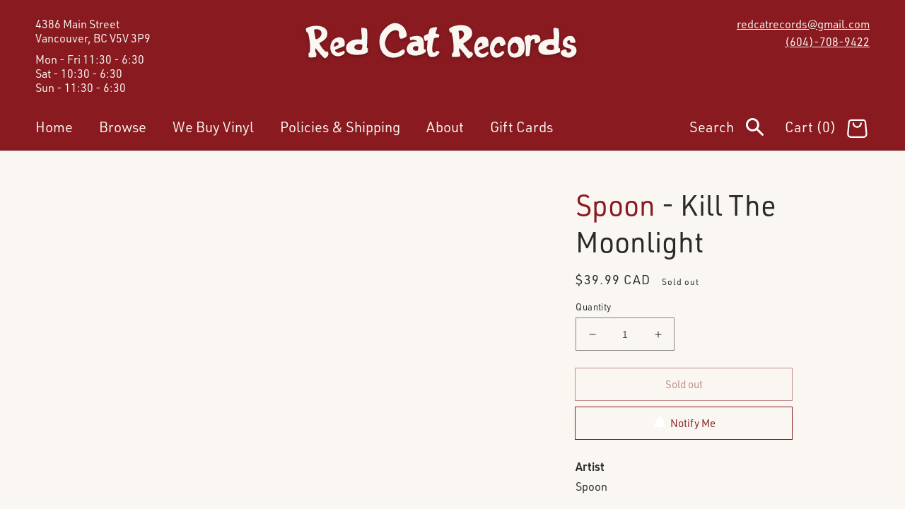

--- FILE ---
content_type: image/svg+xml
request_url: https://redcat.ca/cdn/shop/t/3/assets/logo.svg?v=126467920600184450561634660939
body_size: 15644
content:
<?xml version="1.0" encoding="UTF-8"?>
<svg width="418px" height="70px" viewBox="0 0 418 70" version="1.1" xmlns="http://www.w3.org/2000/svg" xmlns:xlink="http://www.w3.org/1999/xlink">
    <title>Group 3</title>
    <defs>
        <filter x="-3.0%" y="-23.1%" width="106.0%" height="146.2%" filterUnits="objectBoundingBox" id="filter-1">
            <feOffset dx="0" dy="2" in="SourceAlpha" result="shadowOffsetOuter1"></feOffset>
            <feGaussianBlur stdDeviation="2" in="shadowOffsetOuter1" result="shadowBlurOuter1"></feGaussianBlur>
            <feColorMatrix values="0 0 0 0 0   0 0 0 0 0   0 0 0 0 0  0 0 0 0.25 0" type="matrix" in="shadowBlurOuter1" result="shadowMatrixOuter1"></feColorMatrix>
            <feMerge>
                <feMergeNode in="shadowMatrixOuter1"></feMergeNode>
                <feMergeNode in="SourceGraphic"></feMergeNode>
            </feMerge>
        </filter>
    </defs>
    <g id="_Symbols-&amp;-Styles" stroke="none" stroke-width="1" fill="none" fill-rule="evenodd">
        <g id="navigation" transform="translate(-303.000000, -15.000000)" fill="#FAF7F2">
            <g id="Group-3" filter="url(#filter-1)" transform="translate(312.000000, 24.000000)">
                <path d="M325.04208,40.3230969 C324.994923,42.4738657 324.971253,44.6485996 324.966555,46.8136912 C324.966555,47.2458109 324.985436,47.6730626 325.079934,48.0955401 C325.141275,48.3115063 325.334967,48.5275661 325.538054,48.6715436 C325.731747,48.8251632 326.000964,48.9116621 326.232419,48.9500436 C327.465125,49.1372705 328.589334,48.767591 329.71345,48.3499814 C329.859894,48.2970898 329.992062,48.1434702 330.062981,47.9994927 C330.199938,47.6826112 330.346382,47.3658233 330.403025,47.0153346 C331.342936,42.1858172 331.857792,37.2746688 332.084549,32.3587462 C332.174257,30.8848962 332.221506,29.4110461 332.292333,27.9516126 C332.334885,27.5243608 332.363161,27.0298947 332.571037,26.6938224 C333.322045,25.4072929 334.257258,24.2454565 335.655289,23.6885501 C337.228131,23.0837137 338.054756,23.4917746 338.305092,25.3400784 C338.347551,25.680925 338.32867,26.0265458 338.347551,26.3673923 C338.347551,26.9770967 338.32867,27.586801 338.347551,28.1868632 C338.380616,29.5502493 338.720752,29.8623565 340.029075,29.8335236 C340.902856,29.8046907 341.719993,29.6366545 342.504066,29.2334614 C343.259771,28.834949 344.034357,28.479686 344.77118,28.04766 C346.43852,27.0826926 346.608543,27.1307163 346.599148,24.7687556 C346.599148,23.9814666 346.542413,23.1989518 346.396061,22.4451764 C345.994584,20.4720859 344.931808,18.9503058 343.160576,18.0189456 C341.941961,17.3708598 340.643033,17.0251454 339.2497,17.0011803 C337.14312,16.9723474 335.197169,17.4716815 333.364504,18.5086376 C332.915778,18.7486624 332.462355,18.9982359 332.004235,19.1951049 C331.900343,19.2383543 331.673586,19.1182483 331.612153,19.007878 C331.44692,18.7101873 331.35712,18.3645665 331.196584,18.0669693 C330.922578,17.5532188 330.478642,17.3468011 329.91184,17.457265 C328.655463,17.7212549 327.446244,18.1197673 326.260694,18.6237821 C325.793087,18.8206512 325.377519,19.1375327 324.966555,19.4351298 C324.002974,20.1312393 323.455146,21.0914324 323.431475,22.2915567 C323.407897,23.2373333 323.455146,24.2023007 323.5968,25.1287929 C323.960515,27.3563247 324.376175,29.5646658 324.801231,31.7634583 C324.966555,32.6275104 325.084631,33.4724653 325.079934,34.3413852 C325.075145,36.3336665 325.075145,38.3260414 325.075145,40.3230969 L325.04208,40.3230969 Z M273.710697,45.5326678 C274.1579,46.5755341 274.754201,47.5319009 275.461155,48.4017683 C276.427766,49.569651 277.654033,50.3289341 279.14474,50.6990167 C281.053862,51.1555987 282.94376,51.0835314 284.809652,50.5452295 C288.60389,49.4687194 291.335306,47.0945306 293.109863,43.5766376 C293.282968,43.2546311 293.177192,42.9085397 292.98477,42.6106181 C292.532785,41.860894 291.859496,41.5484465 291.00832,41.6301664 C290.388012,41.6926747 289.825375,41.8753262 289.325191,42.2549678 C288.772212,42.6730327 288.199916,43.0864118 287.656503,43.5093499 C287.031413,43.9707114 286.334118,44.2974974 285.5935,44.5810805 C283.679596,45.3067197 280.741317,44.5330045 279.491044,42.3414672 C279.096635,41.6590308 278.803313,40.9525096 278.630209,40.1740148 C278.332105,38.7754045 278.404216,37.4297434 278.678314,36.045659 C279.115952,33.9502738 280.072904,32.1432513 281.65504,30.6870059 C282.587986,29.8555619 283.626708,29.2692776 284.852976,29.0241178 C285.670487,28.8703307 286.42067,29.2115489 286.723557,30.0237812 C286.90632,30.5092276 287.021754,31.0137919 287.122748,31.5328821 C287.2093,31.9461676 287.233306,32.3930968 287.329517,32.7968233 C287.459392,33.4264041 287.99793,33.8493422 288.618331,33.8877656 C291.138195,34.0079089 293.177192,33.0226777 294.869886,31.2396463 C295.182431,30.8984281 295.268983,30.465931 295.182431,30.0382134 C295.023767,29.2692776 294.802557,28.5099008 294.595788,27.7553972 C294.153368,26.1693559 293.393526,24.6939925 292.407692,23.3675432 C291.215089,21.786375 289.738823,20.6905595 287.771937,20.2196391 C285.742599,19.7534044 283.809377,20.0609787 281.929138,20.8443467 C280.39989,21.4980124 279.082288,22.4880231 277.904032,23.6559058 C275.764135,25.7657232 274.287775,28.3032581 273.258618,31.0955118 C272.474771,33.2245409 272.008344,35.4257309 272.042009,36.7280953 C272.099679,40.4238603 272.647969,43.0383357 273.710697,45.5326678 L273.710697,45.5326678 Z M253.904282,35.2371114 C253.936358,35.3303489 253.957777,35.4184345 253.957777,35.511672 C254.000719,35.8846218 254.429305,36.1022096 254.799068,35.9519993 C256.27791,35.2889324 257.767409,34.6361692 259.224832,33.9679505 C259.658852,33.7762228 260.11429,33.5741915 260.489381,33.2996309 C260.794783,33.0924478 260.976895,32.7453579 260.955476,32.346447 C260.864472,31.320835 260.5108,30.3779547 259.964253,29.4921483 C259.728541,29.1399067 259.380197,29 258.994449,29 C258.721228,29 258.399736,29.0621246 258.142501,29.1606149 C255.624165,30.1552152 253.936358,32.5692876 253.904282,35.2371114 L253.904282,35.2371114 Z M269.920976,30.9805214 C269.961724,31.6165049 269.998053,32.2475084 270.025189,32.8734341 C270.025189,33.4593241 269.807659,33.9100687 269.290838,34.1554589 C267.49129,35.0167171 265.691742,35.9030709 263.896702,36.729371 C262.156111,37.5155377 260.388295,38.2216327 258.652123,38.9927615 C257.736483,39.3934126 256.834455,39.8491373 256.095596,40.590288 C255.705793,40.9658435 255.624208,41.4766418 255.891591,42.027476 C256.480892,43.2743474 257.351188,44.1907769 258.561523,44.6865375 C260.723738,45.5978893 262.881357,45.5728913 264.966496,44.4461273 C265.691742,44.0655918 266.407973,43.5898492 267.119607,43.1642001 C267.804105,42.7785869 268.511232,42.6734197 269.26821,42.8787741 C269.639893,42.9839413 269.988949,43.4595863 269.961724,43.8702951 C269.91638,44.4211293 269.757807,44.9118121 269.472216,45.3875548 C268.239253,47.6460628 266.426093,49.1533623 264.263877,50.0947898 C261.829772,51.1413845 259.277665,51.241474 256.775587,50.5955304 C253.348676,49.6991188 251.059531,47.2404317 249.82206,43.6098671 C248.879196,40.8406583 248.697906,37.9612046 249.001617,35.0768685 C249.305328,32.1874547 250.003438,29.3931503 251.322494,26.8542939 C251.76215,25.9929381 252.274374,25.1667356 252.827436,24.3905291 C254.635999,21.8065592 257.124554,20.574628 259.980283,20.123981 C261.181514,19.9536823 262.423581,19.9637401 263.638336,20.123981 C265.052588,20.3192777 266.326388,20.9051676 267.423318,21.9117265 C268.461379,22.8781519 269.023456,24.1752146 269.345287,25.6173826 C269.526576,26.4837186 269.653506,27.3851102 269.739598,28.2814242 C269.830287,29.1778357 269.88014,30.0792274 269.939096,30.9805214 L269.920976,30.9805214 Z M394.082423,29.1772873 L395.613936,29.1772873 C395.853492,29.1627032 396.107157,29.1530436 396.365585,29.1190457 C396.708567,29.1044616 397.042114,29.0607094 397.370897,29.0170519 C398.197757,28.8908144 398.587735,28.3808454 398.456185,27.5844035 C398.376302,27.1570144 398.272967,26.719871 398.197757,26.2974064 C397.953437,24.6947683 397.281671,23.2814391 396.426687,21.9750282 C395.505838,20.5569638 394.307872,19.4545405 392.597814,19.1777272 C389.511337,18.6580039 386.687868,19.2553827 384.212054,21.2708258 C383.54496,21.8050385 382.906082,22.3975875 382.332887,23.033794 C380.434939,25.1172329 379.594064,27.5892333 379.781953,30.4691141 C379.875852,31.6687015 380.24705,32.6740555 380.951704,33.5967348 C381.694008,34.5777505 382.63831,35.3208753 383.737613,35.8356741 C384.827481,36.3503782 385.978451,36.6127021 387.129513,36.9235134 C388.02682,37.1517446 388.938142,37.3849004 389.821432,37.6713732 C390.305309,37.8317033 390.77975,38.0551048 391.188507,38.3269936 C392.06227,38.9195426 392.433468,39.7743208 392.222036,40.8233323 C392.137481,41.2507214 391.944828,41.6683562 391.691164,41.9839972 C390.356976,43.7372111 388.092594,44.2325961 385.936219,43.2758241 C385.74833,43.1981686 385.565113,42.9019415 385.513354,42.6833698 C385.414783,42.0763314 385.433563,41.4546143 385.325465,40.847576 C385.226802,40.3473612 385.067129,39.8519762 384.827481,39.3857594 C384.742926,39.176942 384.461046,38.9827087 384.249613,38.9681246 C382.234224,38.8223786 380.364492,39.3421019 378.729645,40.5367647 C377.409474,41.4983665 376.62961,42.7999477 376.869258,44.582235 C376.991372,45.393261 377.334355,46.082974 377.832339,46.6948421 C378.414878,47.4282126 379.133639,48.0644191 379.965171,48.5354657 C382.647654,50.1770263 385.579129,50.9346404 388.693913,50.9977118 C390.568317,51.0366342 392.381709,50.580077 394.007213,49.5456495 C394.664962,49.1280147 395.327384,48.7297938 395.947483,48.2829908 C396.854133,47.6322003 397.770219,46.9279979 398.366866,45.9760557 C400.175586,43.1447568 400.504461,40.1385438 399.240721,36.9817549 C399.005836,36.4038847 398.639402,35.9133296 398.211864,35.4713564 C397.075002,34.2669393 395.707835,33.4073313 394.15287,32.8780431 C393.523336,32.6448873 392.85157,32.5088956 392.19382,32.3340761 C391.13684,32.0475086 390.060989,31.7755251 388.994573,31.4792979 C388.25694,31.2850646 387.575739,30.8916734 387.002635,30.3574607 C386.490543,29.8766599 386.156996,29.2792811 386.110001,28.536251 C385.997322,26.9432725 387.326838,25.4668719 388.891238,25.4038005 C389.454906,25.3746324 389.905987,25.641786 390.126764,26.1516604 C390.36632,26.7052869 390.53543,27.2930061 390.718647,27.8708763 C391.061629,28.997638 391.221395,29.1530436 392.287811,29.1772873 C392.893802,29.1967011 393.481104,29.1772873 394.082423,29.1772873 L394.082423,29.1772873 Z M314.323932,37.3235639 C314.323932,37.0943214 314.353857,36.7409602 314.314022,36.406687 C314.084825,34.6017978 313.631386,32.8684189 312.550205,31.3308553 C311.832688,30.3137894 310.920855,29.525873 309.645356,29.1582656 C309.022569,28.9815384 308.434565,28.9481111 307.791861,29.0818204 C306.81532,29.2823843 305.923404,29.6978515 305.250775,30.4331594 C304.717665,30.9965821 304.209428,31.6269524 303.830704,32.2810665 C302.326009,34.8692164 302.022096,37.6434978 302.435604,40.5180613 C302.570168,41.4730212 302.988728,42.3421315 303.596552,43.1061181 C303.845667,43.4403913 304.189511,43.7411441 304.543266,43.9990652 C306.222361,45.1880164 309.754951,45.6273203 312.02205,43.5549195 C312.804274,42.8339508 313.382271,41.955343 313.721063,40.9621139 C314.099788,39.8256781 314.47346,38.6700611 314.323932,37.3235639 L314.323932,37.3235639 Z M323.425693,35.8521588 C323.336262,37.9056971 323.242245,39.8604761 322.574219,41.7461429 C321.864001,43.7700341 320.852652,45.5815833 319.333337,47.1019563 C318.392524,48.0349715 317.291837,48.7359121 316.139417,49.264072 C313.952167,50.2858358 311.661362,50.907846 309.252966,50.9917817 C307.893617,51.0411613 306.548301,50.8683807 305.235915,50.4636217 C302.705251,49.7133016 300.927182,48.0695276 299.826495,45.5914978 C298.904577,43.5478739 298.382485,41.3906673 298.283698,39.1595356 C298.203715,37.4812055 298.241321,35.7732284 298.283698,34.0899893 C298.354234,32.2931674 298.768184,30.5703668 299.285599,28.8574806 C299.944085,26.6953649 301.228312,24.9331953 302.644163,23.2597743 C302.869896,22.9981489 303.156808,22.7710796 303.434365,22.5785664 C306.915197,19.9919591 310.729997,19.3601308 314.794102,20.64352 C316.529794,21.1815944 317.988021,22.2774758 319.220425,23.6842659 C321.581766,26.4140068 322.880027,29.6423569 323.251601,33.3001076 C323.34094,34.1689197 323.373869,35.0672825 323.425693,35.8521588 L323.425693,35.8521588 Z M366.75063,35.5220407 L366.665863,35.5220407 C366.665863,35.031271 366.680006,34.5450209 366.665863,34.0541626 C366.656403,33.4043225 366.265538,32.9862201 365.69568,32.736227 C363.858816,31.9864252 361.91845,31.836394 359.968625,32.1636624 C358.541637,32.3999195 357.232294,32.9589255 356.299765,34.1359575 C355.419032,35.2630086 355.461462,36.9127321 356.408134,37.9806746 C357.16167,38.81236 358.155364,39.266796 359.210405,39.5804172 C361.292019,40.2120904 363.373724,40.1075205 365.441287,39.4213468 C366.034748,39.2441097 366.435072,38.81236 366.519839,38.1988535 C366.623433,37.2990205 366.680006,36.4173542 366.75063,35.5220407 L366.75063,35.5220407 Z M374.101605,26.2966896 C373.878193,29.1617837 373.640291,32.0316746 373.416879,34.8967688 C373.382879,35.2247375 373.35854,35.5768783 373.35854,35.9193315 C373.382879,36.3871595 373.606291,36.7633783 374.04336,36.970863 C374.339601,37.1155191 374.699011,37.1830503 375.000177,37.3518785 C375.213834,37.4869411 375.481,37.7088161 375.49066,37.9114099 C375.631489,39.0255818 375.714072,40.1494414 375.811241,41.2780978 C375.87924,42.2476136 375.481,42.8890666 374.514429,43.274973 C370.837934,44.7412857 367.035007,45.7831296 363.120516,46.3812234 C360.993225,46.7332701 358.807691,47.0226764 356.592986,46.9985984 C354.742522,46.9985984 352.921322,46.7236765 351.129102,46.3474578 C349.395221,46.0001138 347.807092,45.252567 346.437451,44.0901451 C344.893077,42.7684885 344.043089,41.1044728 343.737094,39.1413632 C343.159196,35.4803782 344.140258,32.2487529 346.743447,29.5428933 C348.273331,27.9463149 350.031457,26.6777992 352.071334,25.7998927 C355.155346,24.4542521 358.365697,23.6873301 361.76063,23.7355802 C362.989348,23.7499706 364.232651,23.7596582 365.446879,23.7934238 C365.752875,23.7934238 366.146284,23.4702519 366.219113,23.171158 C366.534769,21.6325172 366.665937,20.0987673 366.471695,18.5021888 C366.170529,15.9217042 365.961702,13.3074539 365.791704,10.707688 C365.723705,9.84906271 365.850043,8.97604702 365.937457,8.10303133 C365.990871,7.76057818 366.272528,7.51942194 366.578523,7.34090613 C367.054517,7.06598425 367.58383,6.96957819 368.113237,7.00814061 C369.764534,7.15768758 371.411002,7.46148425 372.979715,8.04998448 C373.178882,8.12710933 373.377955,8.41171884 373.416879,8.62879708 C374.174528,12.043735 374.592183,15.4924385 374.548428,18.9989857 C374.40277,21.4348142 374.266772,23.8705487 374.101605,26.2966896 Z M227.753231,11.0022647 C227.548735,11.0361401 227.02712,11.0700154 226.501274,11.1909853 C225.892018,11.3264867 225.595732,11.7184593 225.720968,12.4539978 C225.958827,13.9008241 226.13826,15.3670886 226.284328,16.823634 C226.513806,18.8027467 226.676556,20.8012977 226.876902,22.7853171 C226.901884,23.0368816 226.968693,23.2885405 227.035502,23.5401994 C227.093848,23.8498899 227.490308,24.0918297 227.740699,23.9660474 C229.080297,23.3562912 230.261294,22.4465637 231.337969,21.3577403 C232.126657,20.5496388 232.815253,19.6350989 233.282591,18.5172125 C234.426074,15.7202792 233.374463,13.0636596 231.325437,11.8974608 C230.298808,11.3167676 229.217983,10.9683894 227.753231,11.0022647 L227.753231,11.0022647 Z M221.203332,50.0385961 C219.661743,50.1187833 218.105822,50.1659576 216.56898,49.8688422 C216.139375,49.7839652 215.791019,49.4114444 215.791019,48.9869675 C215.805258,48.1334158 215.795765,47.2751743 215.910333,46.4451638 C216.048726,45.3086582 216.559393,44.3230552 217.404177,43.5307473 C217.87194,43.1063624 218.105822,42.5639957 218.163059,41.9603851 C218.248961,41.2813692 218.334864,40.6164229 218.334864,39.9326251 C218.363529,37.7114781 218.349196,35.5044925 218.349196,33.2880352 C218.349196,33.0286224 218.377861,32.7645198 218.334864,32.5193605 C217.87194,29.831344 217.914845,27.0914633 217.523491,24.3892853 C217.103473,21.4230047 216.502156,18.5133701 215.791019,15.6225868 C215.64304,15.0566789 215.390079,14.5049325 215.160944,13.9672556 C215.108454,13.8541476 214.879412,13.731476 214.731433,13.7456375 C214.402063,13.7503273 214.0632,13.8541476 213.71959,13.8871604 C213.385474,13.9342428 212.998867,13.7126247 212.898632,13.4296707 C212.502532,12.2931651 212.096846,11.1755108 211.719825,10.0390052 C211.662495,9.88341268 211.648162,9.71834855 211.624336,9.53912292 C211.519355,8.99684817 211.624336,8.52519695 212.077767,8.16683767 C213.557279,6.98315772 215.132372,5.95516222 216.926921,5.27136451 C219.275136,4.39886954 221.656762,3.72454348 224.138623,3.35671255 C226.295861,3.03127413 228.424527,2.95586879 230.586604,3.02189444 C232.567383,3.05959711 234.519405,3.42742804 236.442854,3.94147177 C237.946285,4.3234642 239.373306,4.95061594 240.700185,5.75230346 C243.859772,7.68111692 245.573166,10.4775516 245.735477,14.1748042 C245.864377,17.4899725 244.795205,20.3855376 242.45183,22.7622772 C241.559302,23.667785 240.585618,24.5495677 239.559443,25.3182424 C237.84605,26.6057426 236.065833,27.7941124 234.290363,29.0248747 C233.960993,29.270126 233.603051,29.5012157 233.249856,29.7653184 C232.667525,30.1943931 232.610288,30.6377214 233.044639,31.3120474 C233.235523,31.5856217 233.407328,31.8732655 233.626877,32.1562194 C234.104226,32.7504503 234.576642,33.3540609 235.068324,33.9481998 C237.134913,36.4711521 239.201501,38.9658735 241.258597,41.4982975 C241.659537,41.9981798 242.112967,42.2905134 242.766774,42.3093647 C243.186793,42.3329979 243.630637,42.3942417 244.04591,42.5169133 C244.862028,42.7857058 245.587498,43.2242522 246.131578,43.9315911 C246.995441,45.0445556 247.086182,46.3319638 246.379792,47.5203336 C245.234303,49.4114444 243.578147,50.7223938 241.654697,51.7646428 C241.587874,51.8023455 241.497225,51.8353583 241.420909,51.8588995 C240.623776,52.0899893 239.864895,52.0899893 239.268325,51.4533659 C238.619264,50.774258 237.946285,50.0952421 237.349715,49.3689599 C236.065833,47.7655849 234.863014,46.100874 233.560053,44.5211321 C231.541209,42.0735851 229.484113,39.682684 227.412685,37.2776215 C227.307703,37.1644215 227.126405,37.1125573 226.945015,37.0465317 C226.825701,36.9993574 226.51541,37.291783 226.486838,37.5652653 C226.396096,37.9896502 226.295861,38.4046555 226.31978,38.8149709 C226.348352,39.6779942 226.467759,40.5126945 226.510663,41.3662462 C226.51541,41.8943595 226.629977,42.3660107 226.925936,42.8187186 C228.133408,44.6248605 228.267055,46.6337691 228.047506,48.718175 C228.004508,49.0152905 227.746801,49.3076241 227.360194,49.3831214 C226.186133,49.6047396 225.011979,49.8593705 223.794921,49.8876935 C222.926311,49.901855 222.067195,49.986732 221.203332,50.0385961 L221.203332,50.0385961 Z M179.739609,42.9323755 C180.041016,44.7348254 180.673127,46.4986514 181.8012,48.1324154 C182.627771,49.2938585 183.678003,50.0601347 185.506167,49.9830748 C186.186917,49.9589231 186.857806,50.0119252 187.533721,49.997453 C189.63902,49.997453 191.447748,49.3613329 193.052251,48.3348386 C195.065204,47.0095022 196.523886,45.380625 197.418531,43.4576985 C197.554681,43.1155337 197.46717,42.7685762 197.170598,42.4794136 C196.703839,41.983035 196.154403,41.5637164 195.434781,41.2697611 C194.433187,40.8793869 193.416992,41.0143357 192.682769,41.6408703 C192.09446,42.1565138 191.515823,42.7058945 190.903243,43.1926876 C190.421883,43.5733823 189.828644,43.7998632 189.113952,43.8577522 C188.559586,43.9107543 187.86433,43.6698012 187.708744,43.3324291 C187.669871,43.240803 187.616397,43.1637431 187.596866,43.0817965 C186.799497,41.0721306 186.483489,39.0046698 186.716821,36.9179439 C186.925881,34.7443848 187.013488,32.580599 187.553157,30.4263049 C188.122029,28.1419486 188.579023,25.8142696 189.099351,23.5058556 C189.143059,23.3322829 189.240336,23.1829558 189.29381,23.0142698 C189.522307,22.4648891 190.013433,22.1419893 190.694088,21.9828888 C191.228922,21.84794 191.788123,21.7949378 192.337558,21.6841407 C193.543377,21.4961897 194.768632,21.3178242 195.950178,21.0913433 C196.412102,21.0142834 196.747547,20.7154413 196.805856,20.363597 C196.937171,19.5877354 197.073321,18.8166665 197.073321,18.0311253 C197.092757,16.9274771 196.689238,16.6768445 195.366706,16.4310986 C194.822106,16.329887 194.263,16.2383548 193.742672,16.1274638 C191.758921,15.7226173 191.345636,15.221446 191.851363,13.6841009 C192.28892,12.3347068 192.814083,10.999785 193.30995,9.66965585 C193.689198,8.66242652 193.985864,7.64072496 193.878821,6.5948717 C193.878821,6.45513014 193.684362,6.23832868 193.51901,6.21896973 C191.734649,5.88648444 189.955029,5.89606994 188.258179,6.50333957 C186.818933,6.99492537 185.41382,7.55877833 183.989176,8.08410133 C183.473778,8.28652455 183.099365,8.60453761 182.963215,9.04312124 C182.525658,10.4840475 182.078335,11.9153882 181.660215,13.3564084 C181.490027,13.9491118 181.387915,14.5611742 181.18369,15.1443861 C181.04754,15.6840874 180.619653,16.0744616 179.977871,16.3202075 C178.966512,16.6913167 177.945482,17.0383682 176.929288,17.4431207 C175.922764,17.8576466 175.164268,18.469615 174.71211,19.3082523 C174.357134,19.9876951 174.225914,20.6769113 174.357134,21.3564481 C174.687743,22.9901181 175.12056,24.6142965 175.932529,26.1323766 C176.073515,26.407067 176.778537,26.5853385 177.089709,26.4215392 C177.736422,26.0649022 178.32473,25.6841135 178.966512,25.3612137 C179.097827,25.2889466 179.404069,25.3082116 179.569421,25.3853654 C179.739609,25.4721048 179.904961,25.6455836 179.929233,25.7950046 C180.016744,26.05043 179.982707,26.3106481 179.977871,26.575753 C179.851392,27.7853116 179.705571,28.9901714 179.61806,30.2142961 C179.511112,31.2455832 179.496511,32.2914365 179.384633,33.3275163 C179.268014,34.4601089 179.097827,35.5733426 178.966512,36.691463 C178.883836,38.8022465 179.355526,40.8745941 179.739609,42.9323755 L179.739609,42.9323755 Z M45.7339955,28.002507 C45.5859721,28.0250301 45.2136258,28.0475533 44.8768925,28.1884055 C42.861865,29.1011983 41.6068498,30.7182522 41.3211488,33.1410863 C41.2701165,33.5298033 41.4028203,33.9354401 41.4946385,34.324267 C41.6068498,34.79187 42.2037181,35.124334 42.5863107,34.9553553 C44.1984522,34.2397776 45.8054207,33.5072801 47.4072164,32.7578627 C47.993938,32.4874748 48.4581027,31.4788762 48.3458914,30.735172 C48.2948592,30.3576617 48.1826479,29.9576282 48.0653633,29.5801178 C47.6929174,28.5208695 46.937879,27.9574606 45.7339955,28.002507 L45.7339955,28.002507 Z M36.2903098,35.4254697 C36.1907808,33.8264315 36.4988865,31.9104087 37.1907842,30.0416199 C38.8542221,25.4383311 42.0436793,22.5477373 46.8303142,21.364949 C48.6975232,20.8870735 50.5173242,20.8492493 52.3846256,21.4264824 C54.3987716,22.0320375 55.8063173,23.3235932 56.6071702,25.2302061 C56.9342206,26.010767 57.1522234,26.8434514 57.2754102,27.6903429 C57.5361078,29.3792364 57.4508104,31.0871342 57.1522234,32.77612 C57.0384627,33.3864723 56.7493941,33.8926699 56.1379883,34.1623283 C55.0527799,34.6543187 53.9769977,35.1937277 52.8679467,35.6430968 C50.5647322,36.5515217 48.2425729,37.4078231 45.9345529,38.3256579 C45.0720604,38.6615546 44.2000493,39.0068613 43.451225,39.6266235 C43.1336932,39.8962818 43.0341642,40.3505404 43.2095645,40.7762925 C44.1005203,42.8200871 45.7924214,43.6385644 47.8586884,43.8893107 C48.0909228,43.9224298 48.3562412,43.8466893 48.6122258,43.7899531 C49.8681214,43.5581189 51.076609,43.1181597 52.2471148,42.6071649 C53.422426,42.1009673 54.6262005,41.6372989 55.8157434,41.1831325 C56.3228148,40.9986246 56.8299785,41.2824901 57.0384627,41.8407189 C57.4886999,43.0519213 57.3559945,44.182586 56.5550492,45.2186904 C55.8110304,46.1838515 54.8347772,46.8981741 53.763708,47.4091688 C51.6547461,48.4121541 49.441542,49.0697404 47.0814933,48.9940921 C43.024738,48.8332012 39.8636516,47.1631275 37.9111452,43.4871756 C36.8590208,41.4954123 36.2477074,39.3758772 36.2903098,37.1097505 L36.2903098,35.4254697 Z M79.5624024,39.9578266 C79.8671894,39.9578266 80.3995758,39.9669586 80.9076171,39.9578266 C81.6963832,39.939473 82.2045187,39.5124174 82.4706176,38.837544 C83.1868199,36.9505309 83.5739843,35.0175891 83.627204,33.0157991 C83.627204,32.9239418 83.6223916,32.8550937 83.5885159,32.7724579 C83.5158577,32.4326935 83.3659176,32.1572113 83.0223481,31.9919398 C80.3657001,30.7705784 77.6412064,30.7062963 74.897463,31.6383878 C73.8135347,32.0194254 72.9037975,32.6484596 72.2505342,33.5713296 C71.1423551,35.1093568 71.3310777,36.7851699 72.7682946,38.0478044 C73.5474359,38.7364652 74.4619856,39.2094495 75.4830692,39.4986298 C76.7314691,39.8476158 78.0235584,40.1047445 79.5624024,39.9578266 L79.5624024,39.9578266 Z M90.7305613,21.9539138 C90.6226544,25.0083881 90.5442114,28.1915571 90.3822554,31.3604163 C90.2939592,32.909118 89.9898492,34.4529879 90.0585346,35.9969508 C90.0682921,36.4543971 90.2302482,36.835556 90.7305613,36.9785603 C90.8090999,37.0213965 90.8875429,37.0357062 90.9808135,37.0547549 C91.3438514,37.1834494 91.5695184,37.4455774 91.5940079,37.8076876 C91.6578146,38.6701734 91.6921573,39.5279202 91.6871829,40.385667 C91.6382039,42.9921728 91.8982136,42.8873588 89.1362557,44.3264147 C88.2138812,44.8124805 87.2082805,45.1841615 86.1828778,45.474816 C84.0586996,46.0800056 81.9149106,46.6041687 79.677851,46.7090756 C78.2747741,46.7662216 76.8716972,47.009208 75.4588627,47 C72.785201,46.9711107 70.1654927,46.6090005 67.5653952,46.0419083 C66.0103112,45.6797981 64.5532808,45.050728 63.1943998,44.2072909 C61.7079055,43.3114468 60.7071836,42.0629703 60.1332107,40.4475518 C58.4308069,35.6537963 60.0399401,31.6558097 63.3170387,28.7395078 C65.8042549,26.552351 68.7771478,25.2085384 72.0493677,24.5699904 C74.6641015,24.0553981 77.3132737,23.8171506 79.9673247,24.3746721 C80.4726122,24.488964 81.0269744,24.488964 81.5469939,24.5223223 C81.8609571,24.536632 82.287706,24.2745969 82.3711234,23.9743716 C82.5232262,23.4025404 82.6998186,22.8116606 82.7243081,22.2160418 C82.8077255,20.4958092 82.6311332,18.7850546 82.4349301,17.0696539 C82.1896523,14.6727761 82.0032067,12.2806373 81.8070037,9.86471083 C81.757929,9.26899912 81.8070037,8.67338034 81.8314932,8.06819076 C81.8609571,7.46300119 82.209263,7.0913202 82.783236,7.0532229 C84.8289713,6.85781162 86.8255362,7.22001475 88.7878541,7.82037246 C89.5335407,8.04440318 89.9702384,8.41125232 90.1222456,9.22616289 C90.5442114,11.3371251 90.701193,13.4767067 90.7305613,15.6305051 C90.750172,17.6890603 90.7305613,19.7619251 90.7305613,21.9539138 L90.7305613,21.9539138 Z M12.0928433,11.313198 C12.0928433,11.353098 12.1168053,11.7224158 12.1695966,12.0767468 C12.4336464,13.4790841 12.6976026,14.891445 12.9759734,16.3087691 C13.4464145,18.584526 13.9648732,20.8553198 14.2480177,23.1709766 C14.3392791,23.8297151 14.7617027,24.1042462 15.3472736,23.964499 C17.2289444,23.515284 18.8657536,22.5321881 20.3058126,21.194664 C21.5634422,20.0318237 22.4226103,18.604476 22.9266543,16.9326681 C23.7331248,14.2676434 22.5426074,10.9288934 19.6961861,9.85587668 C19.2978181,9.69121639 18.8898092,9.54650609 18.4673857,9.41172211 C16.6001295,8.81779675 14.7184588,8.88270716 12.8656172,9.50154566 C12.4576083,9.63126915 12.1023907,10.0605342 12.0928433,10.4747152 C12.0879761,10.6444359 12.0928433,10.8390698 12.0928433,11.313198 L12.0928433,11.313198 Z M9.76830162,50.6983609 C8.08971744,50.8825607 6.40183203,50.6983609 4.73725878,50.5330416 C4.34093398,50.4952807 3.99123349,50.0891201 3.97724983,49.6262261 C3.95393768,48.2706999 3.97258559,46.9009903 3.92129703,45.540767 C3.89332063,44.6433456 4.19639681,44.0718658 5.05432771,43.7789881 C5.6977668,43.5570274 5.89360162,43.0091251 5.94489018,42.3762147 C6.00550723,41.1766136 6.1313965,39.9911038 6.10808435,38.7961077 C6.09875585,37.4311873 6.42047994,36.1039357 6.21532571,34.7106486 C6.02881939,33.3786999 6.0940916,31.9854128 6.03348363,30.6298866 C5.98685933,29.2695712 5.78169601,27.9188341 5.61384668,26.5585187 C5.19886489,22.7375705 4.31762183,19.0063276 3.41773087,15.2702955 C3.38042596,15.1286459 3.32913741,14.9586295 3.27784885,14.8027043 C3.09134253,14.2926551 2.77428269,13.9147693 2.23342072,13.7778167 C2.00028099,13.7163861 1.73450971,13.6928085 1.50604333,13.5841307 C1.29622485,13.480242 1.01646082,13.3102256 0.965172266,13.1165395 C0.629464522,11.9782769 0.335716836,10.825831 0.0606170552,9.66868796 C-0.0186479047,9.32395806 0.0139927476,8.97913607 0,8.63910327 C0,8.27540079 0.158539012,7.94945928 0.452277606,7.77944288 C1.09572578,7.39216283 1.75316671,7.00018569 2.4525586,6.69782174 C5.50194107,5.42730374 8.63524366,4.48272724 11.9596804,4.29383037 C12.8828927,4.24188603 13.8014679,4.13790525 14.7293171,4.05768624 C14.9764404,4.03871366 15.2329287,3.98207223 15.489326,4.0056498 C18.4175289,4.2654636 21.3736446,4.36935228 24.16192,5.46985389 C26.0642609,6.2208364 27.845404,7.15601871 29.2208574,8.74768904 C30.6803219,10.3866066 31.5102492,12.3184019 31.6360839,14.5004325 C31.7200949,15.789831 31.715367,17.060349 31.4029623,18.3261699 C30.7502402,21.0041585 29.2768648,23.1248506 27.1973188,24.834593 C25.5373735,26.180725 23.7608673,27.2906208 21.9518115,28.3864253 C21.6626826,28.5611388 21.3550058,28.721761 21.0658769,28.8917774 C19.9748244,29.5671459 19.8909043,29.8221705 20.3897881,30.9274613 C21.4435629,33.2701142 22.8330182,35.3908063 24.4183174,37.3981234 C25.6912119,39.0086742 27.094669,40.4775754 28.5727723,41.8755597 C28.9038158,42.1920149 29.2907757,42.2912065 29.729106,42.1684373 C29.822391,42.1542539 29.9063111,42.1353735 29.9855034,42.1070067 C30.5450314,41.9511737 31.1698408,41.7008462 31.6874543,42.078732 C32.470739,42.617148 33.0162652,43.4105886 33.1608297,44.3741376 C33.3893142,45.852433 33.1934703,47.2458123 32.3635431,48.5304216 C31.4636067,49.9238008 30.3585524,51.0525771 28.9038158,51.817743 C28.409569,52.0727676 27.9246871,52.0727676 27.4817199,51.7374319 C26.7589885,51.1517687 26.0362572,50.5519221 25.3601684,49.9096174 C23.5371107,48.1431415 21.7839712,46.3011437 20.203309,44.2985236 C18.5853692,42.229868 16.9301517,40.1800007 15.2842082,38.1349226 C15.0650885,37.8798059 14.8179651,37.6294784 14.5614768,37.4311873 C14.4681919,37.3555733 14.2537091,37.4405815 14.1278744,37.4831316 C14.0765949,37.5020121 14.0205876,37.6294784 14.0205876,37.7145787 C14.0113136,39.0701049 13.9460323,40.4350253 14.0299525,41.8000378 C14.0812319,42.7446143 14.5241992,43.5900913 15.0883642,44.3457709 C15.2888451,44.6055847 15.4100429,44.9644979 15.4520484,45.2762561 C15.5732461,46.8301655 15.3727652,48.3368276 14.8086002,49.7962425 C14.7293171,49.9993227 14.4775567,50.2449532 14.2770758,50.278017 C13.6196258,50.4291529 12.9621758,50.4952807 12.276813,50.5519221 C11.4515228,50.6322332 10.5982288,50.6559029 9.76830162,50.6983609 L9.76830162,50.6983609 Z M163.841367,34.0001084 C161.787109,33.9952776 160.880968,34.1507167 159.856027,34.6996319 C157.999741,35.6759338 157.498293,38.3039068 159.345829,39.8194622 C160.128795,40.4607315 160.999768,40.8881181 161.980707,40.9610542 C162.847219,41.0241392 163.722652,40.9950595 164.598,40.9804723 C165.187455,40.9610542 165.521725,40.5238165 165.662484,39.7903824 C165.77691,39.0180175 165.930793,38.2504835 166.027634,37.4684569 C166.128764,36.7786898 166.207936,36.0791662 166.24319,35.3844735 C166.287107,34.8453147 165.930793,34.3352356 165.451389,34.2381453 C164.747508,34.0972934 164.034964,34.0341137 163.841367,34.0001084 L163.841367,34.0001084 Z M174.31384,32.7968086 C174.352484,34.5340753 174.376708,36.2520651 174.429868,37.9796934 C174.429868,38.4931533 174.729503,38.7570419 175.246773,38.8146857 C175.599568,38.8530525 175.94275,38.8146857 176.285931,38.862691 C176.537308,38.9202411 176.740333,39.0690294 176.885297,39.3233731 C177.934257,41.2332904 176.972388,42.994513 175.609277,43.8486887 C170.896447,46.7808469 165.801887,48.3260926 160.214185,47.942144 C158.20345,47.8029942 156.216843,47.4238181 154.389716,46.5312756 C151.992253,45.3699785 150.290767,43.6279393 149.522215,41.0413629 C148.956686,39.1554015 148.990524,37.2598015 149.58989,35.4026619 C150.47447,32.5424649 152.378886,30.4406201 155.013211,29.0153408 C157.038556,27.9260048 159.237801,27.4125449 161.548266,27.3932679 C162.326527,27.3789506 163.104694,27.3789506 163.897376,27.3596736 C164.013404,27.3404902 164.172977,27.1582012 164.221235,27.0381412 C164.259974,26.879808 164.221235,26.6638311 164.119723,26.5582757 C163.824894,26.2511542 163.510743,25.9152109 163.143338,25.7232834 C161.122895,24.715547 159.015454,24.3748313 156.791985,24.8835187 C156.202328,25.0226685 155.617478,25.2481903 155.047048,25.4401178 C154.708674,25.5409008 154.273688,25.3681567 154.186691,25.0706737 C153.969151,24.0532989 153.727482,23.0454689 153.563102,22.0233216 C153.466491,21.4090787 153.901477,20.8284302 154.491228,20.6220917 C158.077714,19.3456007 161.760999,18.8225023 165.565024,19.0527966 C166.797593,19.1440347 167.967294,19.4511562 169.103252,19.8926549 C170.780514,20.569314 171.998568,21.7881613 172.834795,23.4005956 C173.579125,24.8738802 174.086686,26.4383093 174.193005,28.1179323 C174.28481,29.6775889 174.338063,31.2276071 174.410545,32.7776252 C174.376708,32.7776252 174.352484,32.7968086 174.31384,32.7968086 L174.31384,32.7968086 Z M139.851961,48.7612994 C141.378807,48.1187632 142.795174,47.2620173 144.043578,46.1910617 C145.916089,44.549035 146.756285,42.3072583 145.767224,39.9369373 C145.373529,39.0183787 144.955865,38.7137703 143.976354,38.9564732 C142.795174,39.2516148 141.690861,39.7322872 140.682607,40.4271693 C140.111304,40.8079762 139.554325,41.2315694 138.978153,41.6028166 C138.176344,42.1216347 137.384084,42.654653 136.567856,43.1163918 C133.936697,44.5776211 131.099093,44.863203 128.242296,44.1968142 C125.015771,43.4352932 122.351094,41.6741889 120.20969,39.1944427 C119.201342,38.0236216 118.409176,36.6813771 117.909778,35.1868284 C117.14158,32.9498779 116.795914,30.6699556 117.074357,28.3282206 C117.794618,22.6595531 120.166435,17.8047525 124.463661,13.9304159 C126.16334,12.3835213 128.160654,11.3744712 130.388569,10.8461864 C131.656072,10.5463114 132.96683,10.4416196 134.263169,10.6890559 C135.324322,10.8889726 136.212547,11.3649116 136.937584,12.1550186 C137.254413,12.4691866 137.456082,12.8499935 137.460951,13.2926131 C137.480144,14.3349826 137.460951,15.3534995 137.480144,16.3863095 C137.528174,18.490075 138.075509,20.4748557 139.093406,22.3120657 C139.362205,22.8071239 139.760769,23.0688532 140.346491,23.0641198 C143.529854,23.011774 146.24743,21.8313933 148.556798,19.6800153 C149.027361,19.2421291 149.190644,18.6852582 149.089809,18.0474554 C149.003392,17.2859344 148.964912,16.5101204 148.825691,15.7390398 C147.745439,9.05176264 144.197217,4.13505653 137.921869,1.35070195 C133.634193,-0.543587274 129.322641,-0.476948388 125.140668,1.75053527 C123.978681,2.35019243 122.874367,3.03560772 121.837277,3.78766189 C119.3694,5.57252598 117.175191,7.65243885 115.201845,9.95612101 C113.857475,11.5315088 112.618715,13.2021216 111.610462,15.0061049 C109.944395,17.9951095 109.118523,21.2316433 108.902436,24.6252146 C108.729603,27.4524483 108.787276,30.2939749 109.344161,33.0973559 C109.89159,35.8769771 110.611758,38.628105 111.922516,41.1696639 C114.150336,45.4342742 117.506532,48.3567327 122.067783,49.9083607 C124.406082,50.6889081 126.80196,51.0268359 130.052453,50.9983427 C132.938087,51.0078095 136.457472,50.1796497 139.851961,48.7612994 L139.851961,48.7612994 Z" id="Fill-5"></path>
            </g>
        </g>
    </g>
</svg>